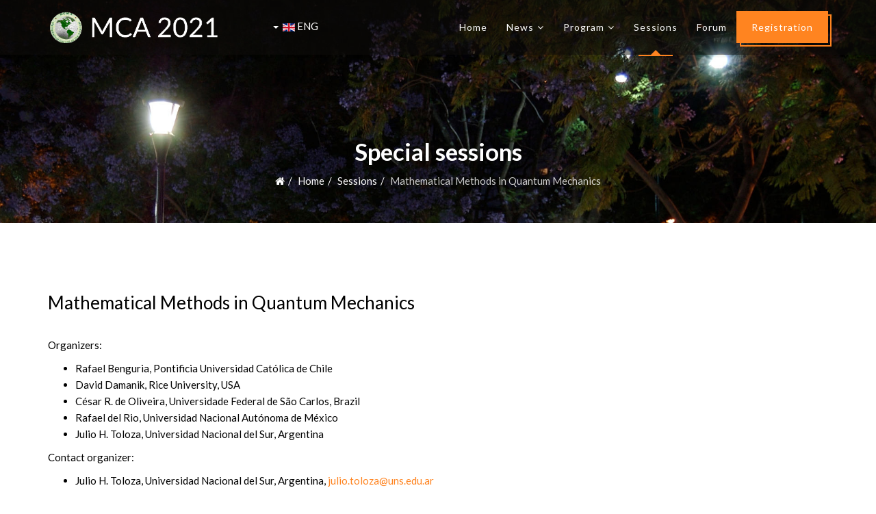

--- FILE ---
content_type: text/html; charset=utf-8
request_url: https://mca2021.dm.uba.ar/en/special-sessions/item/30-mathematical-methods-in-quantum-mechanics
body_size: 6549
content:
<!DOCTYPE html>
<html prefix="og: http://ogp.me/ns#" xmlns="http://www.w3.org/1999/xhtml" xml:lang="en-gb" lang="en-gb" dir="ltr">
    <head>
        <meta http-equiv="X-UA-Compatible" content="IE=edge">
            <meta name="viewport" content="width=device-width, initial-scale=1">
                                <!-- head -->
                <base href="https://mca2021.dm.uba.ar/en/special-sessions/item/30-mathematical-methods-in-quantum-mechanics" />
	<meta http-equiv="content-type" content="text/html; charset=utf-8" />
	<meta name="keywords" content="mathematics conference americas" />
	<meta name="title" content="Mathematical Methods in Quantum Mechanics" />
	<meta name="author" content="Super User" />
	<meta property="og:url" content="https://mca2021.dm.uba.ar/en/special-sessions/item/30-mathematical-methods-in-quantum-mechanics" />
	<meta property="og:title" content="Mathematical Methods in Quantum Mechanics" />
	<meta property="og:type" content="website" />
	<meta property="og:description" content="Organizers: Rafael Benguria, Pontificia Universidad Católica de Chile David Damanik, Rice University, USA César R. de Oliveira, Universidade Federal d..." />
	<meta name="twitter:card" content="summary_large_image" />
	<meta name="og:site_name" content="Mathematical Congress of the Americas 2021" />
	<meta name="twitter:title" content="Mathematical Methods in Quantum Mechanics" />
	<meta name="twitter:description" content="Organizers: Rafael Benguria, Pontificia Universidad Católica de Chile David Damanik, Rice University, USA César R. de Oliveira, Universidade Federal d..." />
	<meta property="og:image" content="https://mca2021.dm.uba.ar/images/2017/11/03/bright-colors-of-caminito-street-in-la-boca-neighborhood-of-buenos-aires-argentina-1600x900.jpg" />
	<meta name="twitter:image" content="https://mca2021.dm.uba.ar/images/2017/11/03/bright-colors-of-caminito-street-in-la-boca-neighborhood-of-buenos-aires-argentina-1600x900.jpg" />
	<meta name="description" content="Organizers: Rafael Benguria, Pontificia Universidad Católica de Chile David Damanik, Rice University, USA César R. de Oliveira, Universidade Federal d..." />
	<meta name="generator" content="Joomla! - Open Source Content Management" />
	<title>Mathematical Methods in Quantum Mechanics</title>
	<link href="/templates/jd_conference/images/favicon.ico" rel="shortcut icon" type="image/vnd.microsoft.icon" />
	<link href="/templates/jd_conference/favicon.ico" rel="shortcut icon" type="image/vnd.microsoft.icon" />
	<link href="https://cdnjs.cloudflare.com/ajax/libs/magnific-popup.js/1.1.0/magnific-popup.min.css" rel="stylesheet" type="text/css" />
	<link href="https://cdnjs.cloudflare.com/ajax/libs/simple-line-icons/2.4.1/css/simple-line-icons.min.css" rel="stylesheet" type="text/css" />
	<link href="/components/com_k2/css/k2.css?v=2.8.0" rel="stylesheet" type="text/css" />
	<link href="//fonts.googleapis.com/css?family=Lato:100,100italic,300,300italic,regular,italic,700,700italic,900,900italic&amp;subset=latin-ext" rel="stylesheet" type="text/css" />
	<link href="/templates/jd_conference/css/bootstrap.min.css" rel="stylesheet" type="text/css" />
	<link href="/templates/jd_conference/css/font-awesome.min.css" rel="stylesheet" type="text/css" />
	<link href="/templates/jd_conference/css/legacy.css" rel="stylesheet" type="text/css" />
	<link href="/templates/jd_conference/css/template.css" rel="stylesheet" type="text/css" />
	<link href="/templates/jd_conference/css/presets/preset2.css" rel="stylesheet" type="text/css" class="preset" />
	<link href="/templates/jd_conference/css/custom.css" rel="stylesheet" type="text/css" />
	<link href="/templates/jd_conference/css/frontend-edit.css" rel="stylesheet" type="text/css" />
	<link href="/media/mod_languages/css/template.css?cb22aaa9d1f21c50ab6d598f1aa398cf" rel="stylesheet" type="text/css" />
	<style type="text/css">

						/* K2 - Magnific Popup Overrides */
						.mfp-iframe-holder {padding:10px;}
						.mfp-iframe-holder .mfp-content {max-width:100%;width:100%;height:100%;}
						.mfp-iframe-scaler iframe {background:#fff;padding:10px;box-sizing:border-box;box-shadow:none;}
					body{font-family:Lato, sans-serif; font-size:15px; font-weight:normal; }h1{font-family:Lato, sans-serif; font-size:40px; font-weight:normal; }h2{font-family:Lato, sans-serif; font-size:34px; font-weight:normal; }h3{font-family:Lato, sans-serif; font-size:30px; font-weight:normal; }h4{font-family:Lato, sans-serif; font-size:28px; font-weight:normal; }h5{font-family:Lato, sans-serif; font-size:24px; font-weight:700; }h6{font-family:Lato, sans-serif; font-size:20px; font-weight:700; }.sp-megamenu-parent{font-family:Lato, sans-serif; font-size:14px; font-weight:normal; }
	</style>
	<script src="/media/jui/js/jquery.min.js?cb22aaa9d1f21c50ab6d598f1aa398cf" type="text/javascript"></script>
	<script src="/media/jui/js/jquery-noconflict.js?cb22aaa9d1f21c50ab6d598f1aa398cf" type="text/javascript"></script>
	<script src="/media/jui/js/jquery-migrate.min.js?cb22aaa9d1f21c50ab6d598f1aa398cf" type="text/javascript"></script>
	<script src="https://cdnjs.cloudflare.com/ajax/libs/magnific-popup.js/1.1.0/jquery.magnific-popup.min.js" type="text/javascript"></script>
	<script src="/media/k2/assets/js/k2.frontend.js?v=2.8.0&amp;sitepath=/" type="text/javascript"></script>
	<script src="https://mca2021.dm.uba.ar/media/system/js/core.js?v=1629669496" type="text/javascript"></script>
	<script src="/templates/jd_conference/js/bootstrap.min.js" type="text/javascript"></script>
	<script src="/templates/jd_conference/js/jquery.sticky.js" type="text/javascript"></script>
	<script src="/templates/jd_conference/js/main.js" type="text/javascript"></script>
	<script src="/templates/jd_conference/js/scrolling-nav.js" type="text/javascript"></script>
	<script src="/templates/jd_conference/js/smoothscroll.js" type="text/javascript"></script>
	<script src="/templates/jd_conference/js/frontend-edit.js" type="text/javascript"></script>
	<script type="text/javascript">

var sp_preloader = '0';

var sp_gotop = '1';

var sp_offanimation = 'default';
jQuery(function($){ initTooltips(); $("body").on("subform-row-add", initTooltips); function initTooltips (event, container) { container = container || document;$(container).find(".hasTooltip").tooltip({"html": true,"container": "body"});} });
	</script>

				<script>
					var BASE_URL = 'https://mca2021.dm.uba.ar/';
				</script>
                				                </head>
				<body class="site com-k2 view-item no-layout no-task itemid-218 en-gb ltr  sticky-header layout-fluid off-canvas-menu-init default default-offcanvas">

                    <div class="body-wrapper">
                        <div class="body-innerwrapper">
                            <header id="sp-header" class="transparent"><div class="container"><div class="row"><div id="sp-logo" class="col-xs-4 col-sm-3 col-md-3"><div class="sp-column "><div class="logo"><a href="/"><img class="sp-default-logo hidden-xs" src="/images/banner-english_space.png" alt="MCA 2021"><img class="sp-retina-logo hidden-xs" src="/images/banner-english_space.png" alt="MCA 2021" width="799" height="152"><img class="sp-default-logo visible-xs" src="/images/banner-english_space.png" alt="MCA 2021"></a></div></div></div><div id="sp-top3" class="col-xs-3 col-sm-1 col-md-1"><div class="sp-column "><div class="sp-module "><div class="sp-module-content"><div class="mod-languages">

	<div class="btn-group">
														<a href="#" data-toggle="dropdown" class="btn dropdown-toggle">
					<span class="caret"></span>
											&nbsp;<img src="/media/mod_languages/images/en_gb.gif" alt="" />										ENG				</a>
							<ul class="lang-block dropdown-menu" dir="ltr">
									<li>
				<a href="/es/special-sessions">
											<img src="/media/mod_languages/images/es_es.gif" alt="" />									ESP				</a>
				</li>
																<li class="lang-active">
				<a href="https://mca2021.dm.uba.ar/en/special-sessions/item/30-mathematical-methods-in-quantum-mechanics">
											<img src="/media/mod_languages/images/en_gb.gif" alt="" />									ENG				</a>
				</li>
							</ul>
	</div>

</div>
</div></div></div></div><div id="sp-menu" class="col-xs-5 col-sm-8 col-md-8"><div class="sp-column ">      <div class='sp-megamenu-wrapper'><div style = "float:right;">
				<a id="offcanvas-toggler" class="visible-sm visible-xs hamburger" href="#"><span></span><span></span><span></span></a>
				<ul class="sp-megamenu-parent menu-fade hidden-sm hidden-xs"><li class="sp-menu-item no-scroll"><a  href="/en/"  >Home</a></li><li class="sp-menu-item sp-has-child no-scroll"><a  href="/en/news"  >News</a><div class="sp-dropdown sp-dropdown-main sp-menu-right" style="width: 240px;"><div class="sp-dropdown-inner"><ul class="sp-dropdown-items"><li class="sp-menu-item no-scroll"><a  href="/en/news"  >Latest news</a></li><li class="sp-menu-item no-scroll"><a  href="/en/news/announcements"  >Announcements</a></li></ul></div></div></li><li class="sp-menu-item sp-has-child no-scroll"><a  href="/en/program"  >Program</a><div class="sp-dropdown sp-dropdown-main sp-menu-right" style="width: 240px;"><div class="sp-dropdown-inner"><ul class="sp-dropdown-items"><li class="sp-menu-item no-scroll"><a  href="/en/program"  >Full program</a></li><li class="sp-menu-item no-scroll"><a  href="/tools/session-abstracts?session=Plenary&order=1"  >Plenary talks</a></li><li class="sp-menu-item no-scroll"><a  href="https://www.mca2021.org/tools/session-abstracts?session=Invited&order=1"  >Invited talks</a></li><li class="sp-menu-item no-scroll"><a  href="https://www.mca2021.org/tools/session-abstracts?session=Prize&order=1"  >MCA Prize Lectures</a></li><li class="sp-menu-item no-scroll"><a  href="/tools/sessions-schedule"  >Special sessions</a></li></ul></div></div></li><li class="sp-menu-item no-scroll current-item active"><a  href="/en/special-sessions"  >Sessions</a></li><li class="sp-menu-item no-scroll"><a  href="/en/forum"  >Forum</a></li><li class="sp-menu-item no-scroll"><a class="menu_btn" href="/en/registration"  >Registration</a></li><li class="sp-menu-item"></li></ul></div>
        <div style = "float:right; color:white;line-height: 76px;" class = "visible-sm visible-xs">Menu</div>
			</div>
		</div></div></div></div></header><section id="sp-page-title"><div class="row"><div id="sp-title" class="col-sm-12 col-md-12"><div class="sp-column "><div class="sp-page-title"style="background-image: url(/images/Buenos_Aires_-_Plaza_Manuel_Belgrano_noche.jpg);"><div class="container"><h2>Special sessions</h2>
<ol class="breadcrumb">
	<li><i class="fa fa-home"></i></li><li><a href="/en/" class="pathway">Home</a></li><li><a href="/en/special-sessions" class="pathway">Sessions</a></li><li class="active">Mathematical Methods in Quantum Mechanics</li></ol>
</div></div></div></div></div></section><section id="sp-main-body"><div class="container"><div class="row"><div id="sp-component" class="col-sm-12 col-md-12"><div class="sp-column "><div id="system-message-container">
	</div>
<!-- Start K2 Item Layout -->
<span id="startOfPageId30"></span>

<div id="k2Container" class="itemView">

	<!-- Plugins: BeforeDisplay -->
	
	<!-- K2 Plugins: K2BeforeDisplay -->
	
	<!-- Plugins: AfterDisplayTitle -->
	
	<!-- K2 Plugins: K2AfterDisplayTitle -->
	
	
	<div class="itemBody">

		<!-- Plugins: BeforeDisplayContent -->
		
		<!-- K2 Plugins: K2BeforeDisplayContent -->
		
		
				
		<div class="itemHeader">

						<!-- Item title -->
			<h2 class="itemTitle">
				
				Mathematical Methods in Quantum Mechanics
							</h2>
			
		</div>
		
		<ul class="post-meta">
			
					
					
						
					
		</ul>
		
		
				<!-- Item introtext -->
		<div class="itemIntroText">
			<p>Organizers:</p>
<ul>
<li>Rafael Benguria, Pontificia Universidad Católica de Chile</li>
<li>David Damanik, Rice University, USA</li>
<li>César R. de Oliveira, Universidade Federal de São Carlos, Brazil</li>
<li>Rafael del Rio, Universidad Nacional Autónoma de México</li>
<li>Julio H. Toloza, Universidad Nacional del Sur, Argentina</li>
</ul>
<p>Contact organizer:</p>
<ul>
<li>Julio H. Toloza, Universidad Nacional del Sur, Argentina, <span id="cloakf0d7d79e542f64d7a8b633cce66acfcc">This email address is being protected from spambots. You need JavaScript enabled to view it.</span><script type='text/javascript'>
				document.getElementById('cloakf0d7d79e542f64d7a8b633cce66acfcc').innerHTML = '';
				var prefix = '&#109;a' + 'i&#108;' + '&#116;o';
				var path = 'hr' + 'ef' + '=';
				var addyf0d7d79e542f64d7a8b633cce66acfcc = 'j&#117;l&#105;&#111;.t&#111;l&#111;z&#97;' + '&#64;';
				addyf0d7d79e542f64d7a8b633cce66acfcc = addyf0d7d79e542f64d7a8b633cce66acfcc + '&#117;ns' + '&#46;' + '&#101;d&#117;' + '&#46;' + '&#97;r';
				var addy_textf0d7d79e542f64d7a8b633cce66acfcc = 'j&#117;l&#105;&#111;.t&#111;l&#111;z&#97;' + '&#64;' + '&#117;ns' + '&#46;' + '&#101;d&#117;' + '&#46;' + '&#97;r';document.getElementById('cloakf0d7d79e542f64d7a8b633cce66acfcc').innerHTML += '<a ' + path + '\'' + prefix + ':' + addyf0d7d79e542f64d7a8b633cce66acfcc + '\' target="_blank" rel="noopener noreferrer">'+addy_textf0d7d79e542f64d7a8b633cce66acfcc+'<\/a>';
		</script></li>
</ul>
<p></p> 
<p>Schedule: </p>
<ul><li>Thursday 15, 16:00 to 21:00 UTC-3.</li>
<li>Friday 16, 16:00 to 21:00 UTC-3.</li>
<li>Monday 19, 16:00 to 21:00 UTC-3.</li>
</ul> 
<p></p>
		</div>
		
				<!-- Item fulltext -->
		<div class="itemFullText">
			
<p></p> 
<script type="text/x-mathjax-config">
MathJax.Hub.Config({
  tex2jax: 
  {
    inlineMath: [['$','$'], ['\\(','\\)']],
    processEscapes: true
  }
});
</script>
<script type="text/javascript" async
  src="https://cdnjs.cloudflare.com/ajax/libs/mathjax/2.7.1/MathJax.js?config=TeX-AMS-MML_HTMLorMML">
</script>
<h5>Thursday, July 15, 16:00 ~ 21:00</h5><table class = "table">
<tr><td width = "12%">16:00 ~ 16:25</td>
<td><a href = "/tools/view-abstract?code=3633">Resonances for rank one perturbations of Hamiltonians with embedded eigenvalues</a><br>
Claudio Fernandez - Pontificia Universidad Católica de Chile, Chile</td>
</tr>
<tr><td width = "12%">16:30 ~ 16:55</td>
<td><a href = "/tools/view-abstract?code=2073">Zero measure spectrum for multi-frequency Schrödinger operators</a><br>
Jake Fillman - Texas State University, USA</td>
</tr>
<tr><td width = "12%">17:00 ~ 17:25</td>
<td><a href = "/tools/view-abstract?code=3636">The two-dimensional Dirac bag model in strong magnetic fields</a><br>
Edgardo Stockmeyer - Pontificia Universidad Católica de Chile, Chile</td>
</tr>
<tr><td width = "12%">17:30 ~ 18:10</td>
<td><a href = "/tools/view-abstract?code=3638">Dispersive Estimates for Schrödinger Equations</a><br>
Ricardo Weder - Universidad Nacional Autónoma de México, Mexico</td>
</tr>
<tr><td width = "12%">18:30 ~ 18:55</td>
<td><a href = "/tools/view-abstract?code=3622">Spectrum of graphene models in magnetic fields</a><br>
Rui Han - Louisiana State University, USA</td>
</tr>
<tr><td width = "12%">19:00 ~ 19:25</td>
<td><a href = "/tools/view-abstract?code=2953">Dirac Operators in a decaying random environment  </a><br>
Amal Taarabt - Pontificia Universidad Católica de Chile, Chile</td>
</tr>
<tr><td width = "12%">19:30 ~ 19:55</td>
<td><a href = "/tools/view-abstract?code=3658">On  limiting eigenvalue distribution theorems for clusters and sub-clusters of the hydrogen atom in a weak constant magnetic field</a><br>
Carlos Villegas-Blas - Universidad Nacional Autónoma de México, Mexico</td>
</tr>
<tr><td width = "12%">20:00 ~ 20:25</td>
<td><a href = "/tools/view-abstract?code=3651"> Large numerators of quasiperiodic operators </a><br>
Wencai Liu - Texas A&M University, USA</td>
</tr>
</table>
<h5>Friday, July 16, 16:00 ~ 21:00</h5><table class = "table">
<tr><td width = "12%">16:00 ~ 16:40</td>
<td><a href = "/tools/view-abstract?code=3625">Pointwise convergence for the non-linear Fourier transform</a><br>
Alexei Poltoratski - University of Wisconsin - Madison, USA</td>
</tr>
<tr><td width = "12%">16:45 ~ 17:10</td>
<td><a href = "/tools/view-abstract?code=3659">Pure and Mixed States</a><br>
João C. A. Barata - Instituto de Física, Universidade de São Paulo, Brazil</td>
</tr>
<tr><td width = "12%">17:15 ~ 17:40</td>
<td><a href = "/tools/view-abstract?code=3621">Spectral Theory of the Thermal Hamiltonian</a><br>
Giuseppe De Nittis - Pontificia Universidad Católica de Chile, Chile</td>
</tr>
<tr><td width = "12%">17:45 ~ 18:10</td>
<td><a href = "/tools/view-abstract?code=1917">Spectrum of the Dirichlet Laplacian in sheared waveguides</a><br>
Alessandra  Verri - Universidade Federal de São Carlos, Brazil</td>
</tr>
<tr><td width = "12%">18:30 ~ 18:55</td>
<td><a href = "/tools/view-abstract?code=3798">Results on the spectral stability of the one-dimensional nonlinear Dirac Equation of Soler type</a><br>
Hanne Van Den Bosch - Universidad de Chile, Chile</td>
</tr>
<tr><td width = "12%">19:00 ~ 19:25</td>
<td><a href = "/tools/view-abstract?code=3056">A functional model for symmetric operators and its  applications to spectral theory</a><br>
Luis O. Silva - Universidad Nacional Autónoma de México, Mexico</td>
</tr>
<tr><td width = "12%">19:30 ~ 19:55</td>
<td><a href = "/tools/view-abstract?code=3068">Semiclassical resolvent bound for long range Lipschitz potentials</a><br>
Jacob Shapiro - University of Dayton, USA</td>
</tr>
<tr><td width = "12%">20:00 ~ 20:25</td>
<td><a href = "/tools/view-abstract?code=2063">Spectral theory of Jacobi matrices on trees whose coefficients are generated by multiple orthogonality</a><br>
Sergey Denisov - University of Wisconsin - Madison, USA</td>
</tr>
</table>
<h5>Monday, July 19, 16:00 ~ 21:00</h5><table class = "table">
<tr><td width = "12%">16:00 ~ 16:25</td>
<td><a href = "/tools/view-abstract?code=2793">Vanishing of entropy production and quantum detailed balance</a><br>
Tristan Benoist - CNRS - Institut de Mathématiques de Toulouse, France</td>
</tr>
<tr><td width = "12%">16:30 ~ 16:55</td>
<td><a href = "/tools/view-abstract?code=3623">Stahl-Totik regularity for continuum Schrödinger operators</a><br>
Milivoje Lukić - Rice University, USA</td>
</tr>
<tr><td width = "12%">17:00 ~ 17:25</td>
<td><a href = "/tools/view-abstract?code=3661">Some generic properties of a uniformly bounded family of discrete one-dimensional Schrödinger operators</a><br>
Silas Luiz  Carvalho - Universidade Federal de Minas Gerais, Brazil</td>
</tr>
<tr><td width = "12%">17:30 ~ 18:10</td>
<td><a href = "/tools/view-abstract?code=3516">Continuity properties of the spectral shift function for massless Dirac operators and an application to the Witten index</a><br>
Fritz Gesztesy - Baylor University, USA</td>
</tr>
<tr><td width = "12%">18:30 ~ 18:55</td>
<td><a href = "/tools/view-abstract?code=2177">On the Equivalence of the KMS Condition and the Variational Principle for Quantum Lattice Systems with Mean-Field Interactions</a><br>
Walter de Siqueira Pedra - University of São Paulo, Brazil</td>
</tr>
<tr><td width = "12%">19:00 ~ 19:25</td>
<td><a href = "/tools/view-abstract?code=3637">Vortex lines in the 3D Ginzburg-Landau model of superconductivity</a><br>
Carlos Román - Pontificia Universidad Católica de Chile, Chile</td>
</tr>
<tr><td width = "12%">19:30 ~ 19:55</td>
<td><a href = "/tools/view-abstract?code=1924">The Schrödinger equation revisited in terms of a nonabsolute path integral</a><br>
Márcia Federson - Universidade de São Paulo, Brazil</td>
</tr>
<tr><td width = "12%">20:00 ~ 20:40</td>
<td><a href = "/tools/view-abstract?code=2807">Direct and inverse Sturm-Liouville problems: A method of solution</a><br>
Vladislav Kravchenko - Cinvestav, Mexico</td>
</tr>
</table>
  
  <p>&nbsp;</p>
  <h5>All abstracts</h5>
  <p><a href = "/tools/session-abstracts?session=S30&order=1">View all abstracts of this session</a></p>
 
<p></p>		</div>
		
		
		<div class="clr"></div>

		
		
		<!-- Plugins: AfterDisplayContent -->
		
		<!-- K2 Plugins: K2AfterDisplayContent -->
		
		<div class="clr"></div>

	</div>

	
	
	
	
	
	
	<div class="clr"></div>

	
	
	
	<!-- Plugins: AfterDisplay -->
	
	<!-- K2 Plugins: K2AfterDisplay -->
	
	
	
		<div class="itemBackToTop">
		<a class="k2Anchor" href="/en/special-sessions/item/30-mathematical-methods-in-quantum-mechanics#startOfPageId30">
			back to top		</a>
	</div>
	
	<div class="clr"></div>

</div>
<!-- End K2 Item Layout -->

<!-- JoomlaWorks "K2" (v2.8.0) | Learn more about K2 at http://getk2.org --></div></div></div></div></section><section id="sp-footer-menu"><div class="container"><div class="row"><div id="sp-footermenu" class="col-sm-12 col-md-12"><div class="sp-column "><div class="sp-module "><div class="sp-module-content"><ul class="nav menu">
<li class="item-237 no-scroll"><a href="/en/login" > Login</a></li><li class="item-115 no-scroll"><a href="/en/contact-us" > Contact Us</a></li></ul>
</div></div></div></div></div></div></section><section id="sp-copyright"><div class="container"><div class="row"><div id="sp-copyright" class="col-sm-12 col-md-12"><div class="sp-column "><ul class="social-icons"><li><a target="_blank" href="https://www.facebook.com/mca2021.org"><i class="fa fa-facebook"></i></a></li><li><a target="_blank" href="https://twitter.com/MathematicalOf"><i class="fa fa-twitter"></i></a></li><li><a target="_blank" href="https://www.youtube.com/channel/UCDAo39yHsCAPQ9OJBCuM2Jg"><i class="fa fa-youtube"></i></a></li><li><a target="_blank" href="https://www.instagram.com/mca2021ba"><i class="fa fa-instagram"></i></a></li></ul><span class="sp-copyright">Copyright © 2026 Mathematical Council of the Americas. All Rights Reserved. Developed by Santiago Laplagne.</span></div></div></div></div></section>                        </div> <!-- /.body-innerwrapper -->
                    </div> <!-- /.body-innerwrapper -->

                    <!-- Off Canvas Menu -->
                    <div class="offcanvas-menu">
                        <a href="#" id="offcanvas-toggler" class="close-offcanvas hamburger active"><span></span><span></span><span></span></a>
                        <div class="offcanvas-inner">
                                                          <div class="sp-module "><div class="sp-module-content"><ul class="nav menu">
<li class="item-209 no-scroll"><a href="/en/" > Home</a></li><li class="item-210 no-scroll deeper parent"><a href="/en/news" > News</a><span class="offcanvas-menu-toggler collapsed" data-toggle="collapse" data-target="#collapse-menu-210"><i class="open-icon fa fa-angle-down"></i><i class="close-icon fa fa-angle-up"></i></span><ul class="collapse" id="collapse-menu-210"><li class="item-297 no-scroll"><a href="/en/news" > Latest news</a></li><li class="item-296 no-scroll"><a href="/en/news/announcements" > Announcements</a></li></ul></li><li class="item-282 no-scroll deeper parent"><a href="/en/program" > Program</a><span class="offcanvas-menu-toggler collapsed" data-toggle="collapse" data-target="#collapse-menu-282"><i class="open-icon fa fa-angle-down"></i><i class="close-icon fa fa-angle-up"></i></span><ul class="collapse" id="collapse-menu-282"><li class="item-292 no-scroll"><a href="/en/program" > Full program</a></li><li class="item-286 no-scroll"><a href="/tools/session-abstracts?session=Plenary&amp;order=1" > Plenary talks</a></li><li class="item-287 no-scroll"><a href="https://www.mca2021.org/tools/session-abstracts?session=Invited&amp;order=1" > Invited talks</a></li><li class="item-307 no-scroll"><a href="https://www.mca2021.org/tools/session-abstracts?session=Prize&amp;order=1" > MCA Prize Lectures</a></li><li class="item-288 no-scroll"><a href="/tools/sessions-schedule" > Special sessions</a></li></ul></li><li class="item-218 no-scroll current active"><a href="/en/special-sessions" > Sessions</a></li><li class="item-261 no-scroll"><a href="/en/forum" > Forum</a></li><li class="item-214 no-scroll"><a class="menu_btn" href="/en/registration" > Registration</a></li></ul>
</div></div>
                                                    </div> <!-- /.offcanvas-inner -->
                    </div> <!-- /.offcanvas-menu -->

                    
                    
                    <!-- Preloader -->
                    
                    <!-- Go to top -->
                                            <a href="javascript:void(0)" class="scrollup">&nbsp;</a>
                    
                </body>
                </html>


--- FILE ---
content_type: text/css
request_url: https://mca2021.dm.uba.ar/templates/jd_conference/css/custom.css
body_size: 978
content:
#jd_count_down .jd_count_down_inner .jd_count_down_time ul li span.number {
    font-size: 40px;
    font-weight: bold;
    line-height: normal;
}

@media (max-width: 468px)
.main_heading .sppb-addon-title {
    font-size: 55px !important;
    line-height: normal;
}


.mod-languages img
{
  display: inline !important; 
  line-height: 80px;
}

.mod-languages {
  margin-top:17px;
  color: white;
}

.mod-languages > li a {
    padding: 0 14px;
    line-height: 80px;
    text-transform: none;
  color: white;
}

.mod-languages > li a.hover {
    padding: 0 14px;
    line-height: 80px;
    text-transform: none;
}

.btn-group>.btn:first-child
{
  color: white;
}



@media (min-width: 992px) {
.fiveRows .sppb-col-md-2 {
    width: 20% !important;
}
}

.sessions .sppb-addon-content_section {
    width: 100% !important;
}


input, textarea, .uneditable-input
{
  width: auto;
}


.owl-carousel {
  display: inherit !important;
}

select {
  display: inline;
  width: auto;
}

img {
  display: inline;
}


a.button {
  background-color: rgb(239, 239, 239);
  border-color: rgb(59, 59, 59);
  padding: 1em 1.5em;
  text-decoration: none;
}


table.sortable thead {
    background-color:#eee;
    color:#666666;
    font-weight: bold;
    cursor: default;
}

table.sortable th:not(.sorttable_sorted):not(.sorttable_sorted_reverse):not(.sorttable_nosort):after { 
    content: " \25B4\25BE" 
}

h4.subtitle {
  font-size: 24px !important;
}

.hostname {
  font-size: 18px !important;
}

div#k2Container .catItemIntroText 
{
  color:black !important;
}




table.box-table-a
{
	text-align: left;
	border-collapse: collapse;
}
table.box-table-a th
{
	font-weight: normal;
	padding: 8px;
	background: #b9c9fe;
	border-top: 4px solid #aabcfe;
	border-right: 1px solid #aabcfe;
  border-left: 1px solid #aabcfe;
	border-bottom: 1px solid #aabcfe;
	color: #039;
}
table.box-table-a td
{
	padding: 8px;
	background: #F4F9FF; 
	border: 1px solid #aabcfe;
	color: black;
}

table.box-table-a td.plenary
{
	background: #C2E795; 
}

table.box-table-a td.semi
{
	background: #D8FFA8; 
}

table.box-table-a td.register
{
	background: LightGray; 
}

table.box-table-a td.special
{
	background: LightBlue; 
}

table.box-table-a td.talk
{
	background: #FFFFC8; 
}

table.box-table-a td.period1
{
	background: rgb(194, 231, 149); 
}
table.box-table-a td.period2
{
	background: rgb(255, 189, 136);
}
table.box-table-a td.period3
{
	background: rgb(158, 199, 255);
}

table.box-table-a td.empty
{
	background: white; 
  height: 1pt;
  margin:0px; border-spacing: 0px; width: 0pt; height: 4pt; font-size: 1%; padding:0px 0px 0px 0px;
}

table.box-table-a td.break
{
	background: Lavender; 
}


--- FILE ---
content_type: application/javascript
request_url: https://mca2021.dm.uba.ar/templates/jd_conference/js/scrolling-nav.js
body_size: 1735
content:
/* coded for one page nav */

(function ($, window, document, undefined) {

    // our plugin constructor
    var OnePageNav = function (elem, options) {
        this.elem = elem;
        this.$elem = $(elem);
        this.options = options;
        this.metadata = this.$elem.data('plugin-options');
        this.$win = $(window);
        this.sections = {};
        this.didScroll = false;
        this.$doc = $(document);
        this.docHeight = this.$doc.height();
    };



    // the plugin prototype
    OnePageNav.prototype = {
        defaults: {
            navItems: 'a',
            currentClass: 'current',
            changeHash: false,
            easing: 'swing',
            filter: '',
            scrollSpeed: 750,
            scrollThreshold: 0.5,
            begin: false,
			scrollOffset: 65,
            end: false,
            scrollChange: false
        },
        init: function () {
            // Introduce defaults that can be extended either
            // globally or using an object literal.
            this.config = $.extend({}, this.defaults, this.options, this.metadata);

            this.$nav = this.$elem.find(this.config.navItems);

            //Filter any links out of the nav
            if (this.config.filter !== '') {
                this.$nav = this.$nav.filter(this.config.filter);
            }

            //Handle clicks on the nav
            this.$nav.on('click.onePageNav', $.proxy(this.handleClick, this));

            //Get the section positions
            this.getPositions();

            //Handle scroll changes
            this.bindInterval();

            //Update the positions on resize too
            this.$win.on('resize.onePageNav', $.proxy(this.getPositions, this));

            return this;
        },
        adjustNav: function (self, $parent) {
            self.$elem.find('.' + self.config.currentClass).removeClass(self.config.currentClass);
            $parent.addClass(self.config.currentClass);
        },
        bindInterval: function () {
            var self = this;
            var docHeight;

            self.$win.on('scroll.onePageNav', function () {
                self.didScroll = true;
            });

            self.t = setInterval(function () {
                docHeight = self.$doc.height();

                //If it was scrolled
                if (self.didScroll) {
                    self.didScroll = false;
                    self.scrollChange();
                }

                //If the document height changes
                if (docHeight !== self.docHeight) {
                    self.docHeight = docHeight;
                    self.getPositions();
                }
            }, 250);
        },
        getHash: function ($link) {
            return $link.attr('href').split('#')[1];
        },
        getPositions: function () {
            var self = this;
            var linkHref;
            var topPos;
            var $target;

            self.$nav.each(function () {
                linkHref = self.getHash($(this));
                $target = $('#' + linkHref);

                if ($target.length) {
                    topPos = $target.offset().top;
                    self.sections[linkHref] = Math.round(topPos);
                }
            });
        },
        getSection: function (windowPos) {
            var returnValue = null;
            var windowHeight = Math.round(this.$win.height() * this.config.scrollThreshold);

            for (var section in this.sections) {
                if ((this.sections[section] - windowHeight) < windowPos) {
                    returnValue = section;
                }
            }

            return returnValue;
        },
        handleClick: function (e) {
            var self = this;
            var $link = $(e.currentTarget);
            var $parent = $link.parent();
            var newLoc = '#' + self.getHash($link);

            //if (!$parent.hasClass(self.config.currentClass)) {
                //Start callback
                if (self.config.begin) {
                    self.config.begin();
                }

                //Change the highlighted nav item
                self.adjustNav(self, $parent);

                //Removing the auto-adjust on scroll
                self.unbindInterval();

                //Scroll to the correct position
                self.scrollTo(newLoc, function () {
                    //Do we need to change the hash?
                    if (self.config.changeHash) {
                        window.location.hash = newLoc;
                    }

                    //Add the auto-adjust on scroll back in
                    self.bindInterval();

                    //End callback
                    if (self.config.end) {
                        self.config.end();
                    }
                });
            //}

            e.preventDefault();
        },
        scrollChange: function () {
            var windowTop = this.$win.scrollTop();
            var position = this.getSection(windowTop);
            var $parent;

            //If the position is set
            if (position !== null) {
                $parent = this.$elem.find('a[href$="#' + position + '"]').parent();

                //If it's not already the current section
                if (!$parent.hasClass(this.config.currentClass)) {
                    //Change the highlighted nav item
                    this.adjustNav(this, $parent);

                    //If there is a scrollChange callback
                    if (this.config.scrollChange) {
                        this.config.scrollChange($parent);
                    }
                }
            }
        },
        scrollTo: function (target, callback) {
            var offset = $(target).offset().top - this.config.scrollOffset;

            $('html, body').animate({
                scrollTop: offset
            }, this.config.scrollSpeed, this.config.easing, callback);
        },
        unbindInterval: function () {
            clearInterval(this.t);
            this.$win.unbind('scroll.onePageNav');
        }
    };

    OnePageNav.defaults = OnePageNav.prototype.defaults;

    $.fn.onePageNav = function (options) {
        return this.each(function () {
            new OnePageNav(this, options).init();
        });
    };

})(jQuery, window, document);